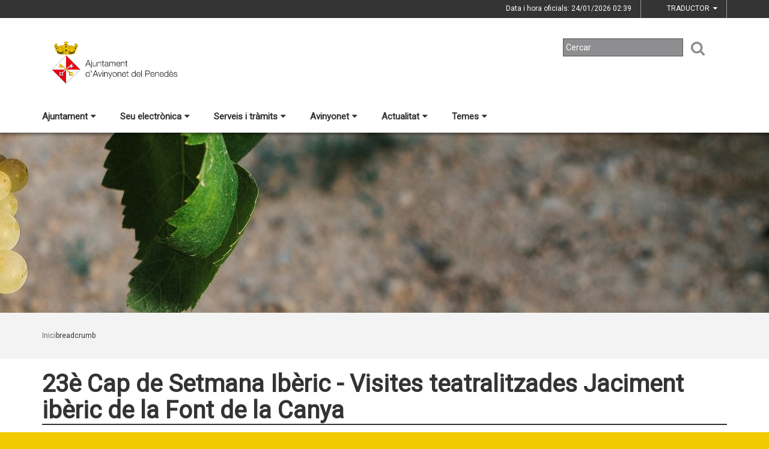

--- FILE ---
content_type: text/html;charset=utf-8
request_url: https://www.avinyonet.org/23e-cap-de-setmana-iberic-visites-teatralitzades-jaciment-iberic-de-la-font-de-la-canya
body_size: 11902
content:
<!DOCTYPE html>
<html lang="ca">
<head>
<link href='https://fonts.googleapis.com/css?family=Open+Sans:400italic,400,300,600,700,800' rel='stylesheet' type='text/css' />
<link href='https://fonts.googleapis.com/css?family=Roboto+Slab:300,700,400' rel='stylesheet' type='text/css'>
<link href="https://fonts.googleapis.com/css?family=Source+Sans+Pro" rel="stylesheet" type='text/css'>
<link href="https://fonts.googleapis.com/css?family=Lato|Roboto" rel="stylesheet">


<title>Ajuntament d'Avinyonet del Pened&egrave;s/23&egrave; Cap de Setmana Ib&egrave;ric - Visites teatralitzades Jaciment ib&egrave;ric de la Font de la Canya</title>
<meta name="Title" content="Ajuntament d'Avinyonet del Pened&egrave;s/23&egrave; Cap de Setmana Ib&egrave;ric - Visites teatralitzades Jaciment ib&egrave;ric de la Font de la Canya"/>
<meta name="DC.Title" content="Ajuntament d'Avinyonet del Pened&egrave;s/23&egrave; Cap de Setmana Ib&egrave;ric - Visites teatralitzades Jaciment ib&egrave;ric de la Font de la Canya"/>
<meta name="Description" content="Descripció de la plana"/>
<meta name="DC.Description" content="Descripció de la plana"/>
<meta name="Keywords" content="{$info_pagina->metatags.keywords|js_string}"/>
<meta name="DC.Keywords" content="{$info_pagina->metatags.keywords|js_string}"/>
<meta name="Robot" content="Index,Follow"/>
<meta name="robots" content="all"/>
<meta name="Author" content="{$metatags_author}"/>
<meta name="Copyright" content="{$metatags_copyright}"/>
<meta http-equiv="Content-Language" content="ca"/>
<meta http-equiv="Content-Type" content="text/html; charset=UTF-8"/>

<link rel="apple-touch-icon" sizes="57x57" href="/themes/avinyonetdelpenedes/favicon/apple-icon-57x57.png">
<link rel="apple-touch-icon" sizes="60x60" href="/themes/avinyonetdelpenedes/favicon/apple-icon-60x60.png">
<link rel="apple-touch-icon" sizes="72x72" href="/themes/avinyonetdelpenedes/favicon/apple-icon-72x72.png">
<link rel="apple-touch-icon" sizes="76x76" href="/themes/avinyonetdelpenedes/favicon/apple-icon-76x76.png">
<link rel="apple-touch-icon" sizes="114x114" href="/themes/avinyonetdelpenedes/favicon/apple-icon-114x114.png">
<link rel="apple-touch-icon" sizes="120x120" href="/themes/avinyonetdelpenedes/favicon/apple-icon-120x120.png">
<link rel="apple-touch-icon" sizes="144x144" href="/themes/avinyonetdelpenedes/favicon/apple-icon-144x144.png">
<link rel="apple-touch-icon" sizes="152x152" href="/themes/avinyonetdelpenedes/favicon/apple-icon-152x152.png">
<link rel="apple-touch-icon" sizes="180x180" href="/themes/avinyonetdelpenedes/favicon/apple-icon-180x180.png">
<link rel="icon" type="image/png" sizes="192x192"  href="/themes/avinyonetdelpenedes/favicon/android-icon-192x192.png">
<link rel="icon" type="image/png" sizes="32x32" href="/themes/avinyonetdelpenedes/favicon/favicon-32x32.png">
<link rel="icon" type="image/png" sizes="96x96" href="/themes/avinyonetdelpenedes/favicon/favicon-96x96.png">
<link rel="icon" type="image/png" sizes="16x16" href="/themes/avinyonetdelpenedes/favicon/favicon-16x16.png">
<link rel="manifest" href="/themes/avinyonetdelpenedes/favicon/manifest.json">
<meta name="msapplication-TileColor" content="#ffffff">
<meta name="msapplication-TileImage" content="/themes/avinyonetdelpenedes/favicon/ms-icon-144x144.png">
<meta name="theme-color" content="#ffffff">


<!---  Open Graph Meta Tags !-->
<meta property="og:title" content="23&egrave; Cap de Setmana Ib&egrave;ric - Visites teatralitzades Jaciment ib&egrave;ric de la Font de la Canya"/>
<meta property="og:type" content="article"/>
<meta property="og:url" content="http://www.avinyonet.org/index.php/23e-cap-de-setmana-iberic-visites-teatralitzades-jaciment-iberic-de-la-font-de-la-canya"/>
<meta property="og:image" content=""/>
<meta property="og:description" content="Descripció de la plana"/>
<meta property="og:site_name" content="Ajuntament d'Avinyonet del Pened&egrave;s"/>

        <!-- Twitter Card data -->
<meta name="twitter:card" content="summary_large_image">
<meta name="twitter:site" content="@ajavinyonet">
<meta name="twitter:title" content="23Ã¨ Cap de Setmana IbÃ¨ric - Visites teatralitzades Jaciment ibÃ¨ric de la Font de la Canya">
<meta name="twitter:description" content="">
<meta name="twitter:image" content="https://www.avinyonet.org/media/repository/noticies/VISITES_TEATRALITZADES_JACIMENT.jpg"/>
<meta name="twitter:image:alt" content="23Ã¨ Cap de Setmana IbÃ¨ric - Visites teatralitzades Jaciment ibÃ¨ric de la Font de la Canya"/>

<!---  URL canonica  !-->
<link rel="canonical" href="/>

<meta http-equiv="X-UA-Compatible" content="IE=edge">
<meta name="viewport" content="width=device-width, initial-scale=1">

<!---  Inclusions JS  -->
<script type="text/javascript" src="https://maps.googleapis.com/maps/api/js?key=AIzaSyDzMQfPcdyACxfYosZzQs43alxB8BKfkx8&v=3.exp"></script>
<script type="text/javascript" src="/estil2/vendor/jquery/dist/jquery.min.js"></script>
<script type="text/javascript" src="/estil2/vendor/jquery-ui/jquery-ui.min.js"></script>
<script type="text/javascript" src="/estil2/vendor/jquery-ui/ui/i18n/datepicker-ca.js"></script>
<script type="text/javascript" src="/estil2/vendor/bootstrap/dist/js/bootstrap.min.js"></script>
<script type="text/javascript" src="/estil2/js/validacions.js"></script>
<script type="text/javascript" src="/estil2/vendor/fancybox/source/jquery.fancybox.js"></script>
<script type="text/javascript" src="/estil2/vendor/fancybox/source/helpers/jquery.fancybox-media.js"></script>
<script type="text/javascript" src="/estil2/vendor/jquery.cookie/jquery.cookie.js"></script>
<script type="text/javascript" src="/estil2/vendor/cookieCuttr/jquery.cookiecuttr.js"></script>
<script type="text/javascript" src="/estil2/vendor/bxslider-4/dist/jquery.bxslider.min.js"></script>
<script type="text/javascript" src="/estil2/vendor/gmaps/gmaps.min.js"></script>
<script type="text/javascript" src='https://www.google.com/recaptcha/api.js'></script>
<script type="text/javascript" src="/estil2/vendor/justifiedGallery/dist/js/jquery.justifiedGallery.js"></script>
<!-- <script src="https://unpkg.com/masonry-layout@4/dist/masonry.pkgd.min.js"></script>-->
<script src="https://unpkg.com/imagesloaded@4/imagesloaded.pkgd.min.js"></script>
<script src="https://cdnjs.cloudflare.com/ajax/libs/moment.js/2.22.2/moment.min.js"></script>
<script src="https://cdnjs.cloudflare.com/ajax/libs/moment.js/2.22.2/locale/ca.js"></script>
<!-- <script src="https://unpkg.com/leaflet@1.0.3/dist/leaflet.js" integrity="sha512-A7vV8IFfih/D732iSSKi20u/ooOfj/AGehOKq0f4vLT1Zr2Y+RX7C+w8A1gaSasGtRUZpF/NZgzSAu4/Gc41Lg=="   crossorigin=""></script> -->
<script type="text/javascript" src="/estil2/js/common-web.js"></script>

<!---  Inclusions CSS  -->
<link type="text/css"  rel="stylesheet" href="/estil2/vendor/bootstrap/dist/css/bootstrap.min.css"/>
<link type="text/css"  rel="stylesheet" href="/estil2/vendor/fancybox/source/jquery.fancybox.css"/>
<link type="text/css"  rel="stylesheet" href="/estil2/vendor/fancybox/source/helpers/jquery.fancybox-buttons.css"/>
<link type="text/css"  rel="stylesheet" href="/estil2/vendor/fancybox/source/helpers/jquery.fancybox-thumbs.css"/>
<link type="text/css"  rel="stylesheet" href="/estil2/vendor/jquery-ui/themes/base/jquery-ui.min.css"/>
<link type="text/css"  rel="stylesheet" href="/estil2/vendor/font-awesome/css/font-awesome.min.css"/>
<link type="text/css"  rel="stylesheet" href="/estil2/vendor/justifiedGallery/dist/css/justifiedGallery.min.css"/>
<link type="text/css"  rel="stylesheet" href="/estil2/vendor/bxslider-4/dist/jquery.bxslider.min.css" />
<!-- <link rel="stylesheet" href="https://unpkg.com/leaflet@1.0.3/dist/leaflet.css"   integrity="sha512-07I2e+7D8p6he1SIM+1twR5TIrhUQn9+I6yjqD53JQjFiMf8EtC93ty0/5vJTZGF8aAocvHYNEDJajGdNx1IsQ==" crossorigin=""/> -->
<link type="text/css"  rel="stylesheet" href="/themes/avinyonetdelpenedes/styles/styles/estils.min.css"/>

<script type="text/javascript">
    $(document).ready(function () {
        $.cookieCuttr({
            cookieMessage: 'Aquest lloc web fa servir cookies pròpies i de tercers per facilitar-te una experiència de navegació òptima i recollir informació anònima per millorar i adaptar-nos a les teves preferències i pautes de navegació. Navegar sense acceptar les cookies limitarà la visibilitat i funcions del web. <a href="/avis-legal">Més informació</a>.',
            cookieAcceptButtonText: "Acceptar Cookies",
            cookieAnalytics: false
        });
    });
</script>
            <!-- Google tag (gtag.js) -->
            <script async src="https://www.googletagmanager.com/gtag/js?id=G-X7M0NBQZ6Y"></script>
            <script>
            window.dataLayer = window.dataLayer || [];
            function gtag(){dataLayer.push(arguments);}
            gtag('js', new Date());
            gtag('config', 'G-X7M0NBQZ6Y');
            gtag('event', 'page_view', { 'send_to': 'G-X7M0NBQZ6Y' });
            </script>
<!-- <br />mostrarbarra=<br /> --><meta name="mostrarbarra" content="">
</head><body >
<div id="mostrarbarra"></div><img src='/media/repository/capcaleres/capcaleres_web/raim_3.jpg' alt='' title='' id='img-cap'  role='presentation' />    
<header id="menu_clavat"   >
    <div class="hidden-md hidden-lg" id="cap_mobil" >
        <div class="container">
            <div class="row_int">
                <div class="col-sm-9 col-xs-9 alinea_esquerre " >
                    <a href="/">
                        <img src="/themes/avinyonetdelpenedes/images/logos/headermobile.png" title="Inici" alt="Inici" id="logo_mb" />
                    </a>
                </div>
                <div class=" col-sm-3 col-xs-3">
                    <div id="mostra_menu_tablet" >
                        <span class="nom_menu">Menú</span>
                        <div class="hamburguesa">
                            <span class="icon-bar"></span>
                            <span class="icon-bar"></span>
                            <span class="icon-bar"></span>
                        </div>
                    </div>
                    <div class="clear"></div>
                </div>
            </div>
            <div class="row_int">
            </div>
        </div>
    </div>
<nav id="menu_tablet_ext" class="hidden-lg hidden-md">
  <div class="container">
    <div class="row_int">
      <div id="menu_tablet" class="amagat">
        <div class="col-md-12">
          <ul class="tablet_n1">
<li><a class="n1_desplegable">Ajuntament<i class="fa fa-caret-left marca_n1"></i></a><ul class="tablet_n2 amagat"><li><a href="/ajuntament/alcaldia" title="Alcaldia" target="_self" class="nivell2">Alcaldia</a></li><li><a href="/ajuntament/organs-de-govern" title="&Ograve;rgans de govern" target="_self" class="nivell2">&Ograve;rgans de govern</a><ul class="tablet_n3 amagat"><li><a href="/ajuntament/organs-de-govern/ple-municipal" title="Ple municipal" target="_self" class="nivell3">Ple municipal</a></li><li><a href="/ajuntament/organs-de-govern/junta-de-govern-local" title="Junta de Govern Local" target="_self" class="nivell3">Junta de Govern Local</a></li></ul></li><li><a href="/ajuntament/informacio-dels-regidors-i-regidores" title="Informaci&oacute; dels regidors i regidores" target="_self" class="nivell2">Informaci&oacute; dels regidors i regidores</a><ul class="tablet_n3 amagat"><li><a href="/ajuntament/informacio-dels-regidors-i-regidores/sous-i-remuneracions-carrecs-electes" title="Sous i remuneracions c&agrave;rrecs electes" target="_self" class="nivell3">Sous i remuneracions c&agrave;rrecs electes</a></li></ul></li><li><a href="/ajuntament/equip-de-govern" title="Equip de govern" target="_self" class="nivell2">Equip de govern</a></li><li><a href="/ajuntament/regidories-organitzacio-municipal" title="Regidories" target="_self" class="nivell2">Regidories</a></li><li><a href="/ajuntament/grups-municipals" title="Grups municipals" target="_self" class="nivell2">Grups municipals</a></li><li><a href="/ajuntament/organigrama" title="Organigrama" target="_self" class="nivell2">Organigrama</a></li><li><a href="/ajuntament/agenda-del-govern-municipal" title="Agenda del govern municipal" target="_self" class="nivell2">Agenda del govern municipal</a></li></ul></li><li><a class="n1_desplegable">Seu electr&ograve;nica<i class="fa fa-caret-left marca_n1"></i></a><ul class="tablet_n2 amagat"><li><a href="/seu-electronica/informacio-oficial" title="Informaci&oacute; oficial" target="_self" class="nivell2">Informaci&oacute; oficial</a><ul class="tablet_n3 amagat"><li><a href="/seu-electronica/informacio-oficial/tauler-danuncis" title="Tauler d'anuncis" target="_self" class="nivell3">Tauler d'anuncis</a></li><li><a href="/seu-electronica/informacio-oficial/plens-municipals" title="Plens municipals" target="_self" class="nivell3">Plens municipals</a></li><li><a href="/seu-electronica/informacio-oficial/acords-de-la-junta-de-govern-local" title="Acords de la Junta de Govern Local" target="_self" class="nivell3">Acords de la Junta de Govern Local</a></li><li><a href="/seu-electronica/informacio-oficial/ordenances-generals-i-reglaments" title="Ordenances generals i reglaments" target="_self" class="nivell3">Ordenances generals i reglaments</a></li><li><a href="/seu-electronica/informacio-oficial/ordenances-fiscals" title="Ordenances fiscals" target="_self" class="nivell3">Ordenances fiscals</a></li><li><a href="/seu-electronica/informacio-oficial/pressupostos" title="Pressupostos" target="_self" class="nivell3">Pressupostos</a></li><li><a href="/seu-electronica/informacio-oficial/informacio-economica-i-pressupostaria" title="Informaci&oacute; econ&ograve;mica i pressupost&agrave;ria" target="_self" class="nivell3">Informaci&oacute; econ&ograve;mica i pressupost&agrave;ria</a></li><li><a href="/seu-electronica/informacio-oficial/informacio-fiscal" title="Informaci&oacute; fiscal" target="_self" class="nivell3">Informaci&oacute; fiscal</a></li><li><a href="/seu-electronica/informacio-oficial/contractes-convenis-i-subvencions" title="Contractes, convenis i subvencions" target="_self" class="nivell3">Contractes, convenis i subvencions</a></li><li><a href="/seu-electronica/informacio-oficial/perfil-de-contractant" title="Perfil de contractant" target="_self" class="nivell3">Perfil de contractant</a></li><li><a href="/seu-electronica/informacio-oficial/urbanisme-obra-publica-i-cartografia" title="Urbanisme, Obra P&uacute;blica i Cartografia" target="_self" class="nivell3">Urbanisme, Obra P&uacute;blica i Cartografia</a></li><li><a href="/seu-electronica/informacio-oficial/patrimoni" title="Patrimoni" target="_self" class="nivell3">Patrimoni</a></li><li><a href="/seu-electronica/informacio-oficial/empleats-publics" title="Empleats p&uacute;blics" target="_self" class="nivell3">Empleats p&uacute;blics</a></li><li><a href="/seu-electronica/informacio-oficial/oferta-publica-docupacio" title="Oferta p&uacute;blica d'ocupaci&oacute;" target="_self" class="nivell3">Oferta p&uacute;blica d'ocupaci&oacute;</a></li><li><a href="/seu-electronica/informacio-oficial/calendari-laboral" title="Calendari Laboral" target="_self" class="nivell3">Calendari Laboral</a></li></ul></li><li><a href="/seu-electronica/informacio-de-la-seu-electronica" title="Informaci&oacute; de la seu electr&ograve;nica" target="_self" class="nivell2">Informaci&oacute; de la seu electr&ograve;nica</a></li><li><a href="/seu-electronica/transparencia" title="Transpar&egrave;ncia" target="_self" class="nivell2">Transpar&egrave;ncia</a></li></ul></li><li><a class="n1_desplegable">Serveis i tr&agrave;mits<i class="fa fa-caret-left marca_n1"></i></a><ul class="tablet_n2 amagat"><li><a href="/serveis-i-tramits/tramitacio-electronica" title="Tramitaci&oacute; electr&ograve;nica" target="_self" class="nivell2">Tramitaci&oacute; electr&ograve;nica</a></li><li><a href="/serveis-i-tramits/oficines-datencio-al-ciutada" title="Oficines d'atenci&oacute; al ciutad&agrave;" target="_self" class="nivell2">Oficines d'atenci&oacute; al ciutad&agrave;</a></li><li><a href="/serveis-i-tramits/cataleg-de-serveis" title="Cat&agrave;leg de Serveis" target="_self" class="nivell2">Cat&agrave;leg de Serveis</a></li><li><a href="/serveis-i-tramits/cataleg-de-tramits" title="Cat&agrave;leg de tr&agrave;mits" target="_self" class="nivell2">Cat&agrave;leg de tr&agrave;mits</a></li><li><a href="/serveis-i-tramits/carpeta-ciutadana" title="Carpeta ciutadana" target="_self" class="nivell2">Carpeta ciutadana</a></li><li><a href="/serveis-i-tramits/factura-electronica" title="Factura electr&ograve;nica" target="_self" class="nivell2">Factura electr&ograve;nica</a></li><li><a href="/serveis-i-tramits/notificacions-electroniques" title="Notificacions electr&ograve;niques" target="_self" class="nivell2">Notificacions electr&ograve;niques</a></li><li><a href="/serveis-i-tramits/verificador-de-documents-electronics" title="Verificador de documents electr&ograve;nics" target="_self" class="nivell2">Verificador de documents electr&ograve;nics</a></li><li><a href="/serveis-i-tramits/finestreta-unica-empresarial-fue" title="Finestreta &Uacute;nica Empresarial (FUE)" target="_self" class="nivell2">Finestreta &Uacute;nica Empresarial (FUE)</a></li></ul></li><li><a class="n1_desplegable">Avinyonet<i class="fa fa-caret-left marca_n1"></i></a><ul class="tablet_n2 amagat"><li><a href="/avinyonet/el-municipi" title="El municipi" target="_self" class="nivell2">El municipi</a></li><li><a href="/avinyonet/com-arribar-hi" title="Com arribar-hi" target="_self" class="nivell2">Com arribar-hi</a></li><li><a href="/avinyonet/transport-public" title="Transport p&uacute;blic" target="_self" class="nivell2">Transport p&uacute;blic</a></li><li><a href="/avinyonet/planol-urba" title="Pl&agrave;nol urb&agrave;" target="_self" class="nivell2">Pl&agrave;nol urb&agrave;</a></li><li><a href="/avinyonet/itineraris" title="Itineraris" target="_self" class="nivell2">Itineraris</a></li><li><a href="/avinyonet/poligons-industrials" title="Pol&iacute;gons industrials" target="_self" class="nivell2">Pol&iacute;gons industrials</a></li><li><a href="/avinyonet/entitats-i-associacions" title="Entitats i associacions" target="_self" class="nivell2">Entitats i associacions</a></li><li><a href="/avinyonet/equipaments" title="Equipaments" target="_self" class="nivell2">Equipaments</a></li><li><a href="/avinyonet/dades-socioeconomiques" title="Dades socioecon&ograve;miques" target="_self" class="nivell2">Dades socioecon&ograve;miques</a></li><li><a href="/avinyonet/llocs-dinteres" title="Llocs d'inter&egrave;s" target="_self" class="nivell2">Llocs d'inter&egrave;s</a></li><li><a href="/avinyonet/empreses-i-comercos" title="Empreses i comer&ccedil;os" target="_self" class="nivell2">Empreses i comer&ccedil;os</a></li><li><a href="/avinyonet/calendari-de-festes-i-activitats" title="Calendari de festes i activitats" target="_self" class="nivell2">Calendari de festes i activitats</a></li></ul></li><li><a class="n1_desplegable">Actualitat<i class="fa fa-caret-left marca_n1"></i></a><ul class="tablet_n2 amagat"><li><a href="/actualitat/noticies" title="Not&iacute;cies" target="_self" class="nivell2">Not&iacute;cies</a></li><li><a href="/actualitat/alertes-sanitaries-productes-cosmetics" title="Alertes sanit&agrave;ries productes cosm&egrave;tics" target="_self" class="nivell2">Alertes sanit&agrave;ries productes cosm&egrave;tics</a></li><li><a href="/actualitat/butlleti-municipal-avinyonet-avui-i-dema" title="Butllet&iacute; municipal Avinyonet Avui i Dem&agrave;" target="_self" class="nivell2">Butllet&iacute; municipal Avinyonet Avui i Dem&agrave;</a></li><li><a href="/actualitat/agenda" title="Agenda" target="_self" class="nivell2">Agenda</a></li><li><a href="/actualitat/hemeroteca" title="Hemeroteca" target="_self" class="nivell2">Hemeroteca</a></li><li><a href="/actualitat/activitats" title="Activitats" target="_self" class="nivell2">Activitats</a></li><li><a href="/actualitat/butlleti-digital" title="Butllet&iacute; digital" target="_self" class="nivell2">Butllet&iacute; digital</a></li><li><a href="/actualitat/xarxes-socials" title="Xarxes socials" target="_self" class="nivell2">Xarxes socials</a></li></ul></li><li><a class="n1_desplegable">Temes<i class="fa fa-caret-left marca_n1"></i></a><ul class="tablet_n2 amagat"><li><a href="/temes/servei-de-taxi" title="Servei de Taxi" target="_self" class="nivell2">Servei de Taxi</a></li><li><a href="/temes/campanya-recuperacio-noms-de-les-cases" title="Campanya recuperaci&oacute; noms de les cases" target="_self" class="nivell2">Campanya recuperaci&oacute; noms de les cases</a></li><li><a href="/temes/serveis-socials" title="Serveis socials" target="_self" class="nivell2">Serveis socials</a></li><li><a href="/temes/servei-daigues" title="Servei d'aigües" target="_self" class="nivell2">Servei d'aigües</a></li><li><a href="/temes/jutjat-de-pau-i-registre-civil" title="Jutjat de pau i registre civil" target="_self" class="nivell2">Jutjat de pau i registre civil</a></li><li><a href="/temes/cardioproteccio" title="Cardioprotecci&oacute;" target="_self" class="nivell2">Cardioprotecci&oacute;</a></li><li><a href="/temes/arxiu-municipal" title="Arxiu municipal" target="_self" class="nivell2">Arxiu municipal</a></li><li><a href="/temes/covid-19" title="COVID-19" target="_self" class="nivell2">COVID-19</a><ul class="tablet_n3 amagat"><li><a href="/temes/covid-19/mesures-i-restriccions-per-la-contencio-de-la-covid-19-a-catalunya" title="Mesures i restriccions per la contenci&oacute; de la COVID-19 a Catalunya" target="_self" class="nivell3">Mesures i restriccions per la contenci&oacute; de la COVID-19 a Catalunya</a></li><li><a href="/temes/covid-19/principals-mesures-per-empreses-i-autonoms-covid-19" title="Principals mesures per empreses i aut&ograve;noms COVID-19" target="_self" class="nivell3">Principals mesures per empreses i aut&ograve;noms COVID-19</a></li></ul></li><li><a href="/temes/educacio" title="Educaci&oacute;" target="_self" class="nivell2">Educaci&oacute;</a><ul class="tablet_n3 amagat"><li><a href="/temes/educacio/beques-material-escolar-curs-2021-22" title="Beques material escolar curs 2021-22" target="_self" class="nivell3">Beques material escolar curs 2021-22</a></li></ul></li><li><a href="/temes/joventut" title="Joventut" target="_self" class="nivell2">Joventut</a></li><li><a href="/temes/gent-gran" title="Gent Gran" target="_self" class="nivell2">Gent Gran</a></li><li><a href="/temes/esports" title="Esports" target="_self" class="nivell2">Esports</a></li><li><a href="/temes/medi-ambient-i-residus" title="Medi ambient i residus" target="_self" class="nivell2">Medi ambient i residus</a><ul class="tablet_n3 amagat"><li><a href="/temes/medi-ambient-i-residus/recollida-de-voluminosos" title="Recollida de voluminosos" target="_self" class="nivell3">Recollida de voluminosos</a></li><li><a href="/temes/medi-ambient-i-residus/recollida-de-poda" title="Recollida de poda" target="_self" class="nivell3">Recollida de poda</a></li><li><a href="/temes/medi-ambient-i-residus/deixalleria-mobil" title="Deixalleria m&ograve;bil" target="_self" class="nivell3">Deixalleria m&ograve;bil</a></li><li><a href="/temes/medi-ambient-i-residus/comunicacions-crema-restes-vegetals" title="Comunicacions crema restes vegetals" target="_self" class="nivell3">Comunicacions crema restes vegetals</a></li><li><a href="/temes/medi-ambient-i-residus/espai-com-nou" title="Espai "Com Nou"" target="_self" class="nivell3">Espai "Com Nou"</a></li><li><a href="/temes/medi-ambient-i-residus/bonificacio-25-taxa-descombraries" title="Bonificaci&oacute; 25% taxa d'escombraries" target="_self" class="nivell3">Bonificaci&oacute; 25% taxa d'escombraries</a></li></ul></li><li><a href="/temes/cens-animals-de-companyia" title="Cens animals de companyia" target="_self" class="nivell2">Cens animals de companyia</a></li><li><a href="/temes/participacio" title="Participaci&oacute;" target="_self" class="nivell2">Participaci&oacute;</a></li><li><a href="/temes/turisme" title="Turisme" target="_self" class="nivell2">Turisme</a><ul class="tablet_n3 amagat"><li><a href="/temes/turisme/festes-i-fires" title="Festes i fires" target="_self" class="nivell3">Festes i fires</a></li><li><a href="/temes/turisme/on-dormir" title="On dormir" target="_self" class="nivell3">On dormir</a></li><li><a href="/temes/turisme/on-menjar" title="On menjar" target="_self" class="nivell3">On menjar</a></li></ul></li><li><a href="/temes/plans-municipals" title="Plans municipals" target="_self" class="nivell2">Plans municipals</a><ul class="tablet_n3 amagat"><li><a href="/temes/plans-municipals/duprocim" title="DUPROCIM" target="_self" class="nivell3">DUPROCIM</a></li><li><a href="/temes/plans-municipals/pla-de-forment-de-locupacio" title="Pla de Forment de l'Ocupaci&oacute;" target="_self" class="nivell3">Pla de Forment de l'Ocupaci&oacute;</a></li></ul></li></ul></li>            
			<li>

                <div class="cercador_voltant">
                    <script type="text/javascript">
                      function valida_cercador_aoc2(f){                    
                        if($("#paraula2").val() == "") {
                          alert("Cal que indiqui un valor per \'Paraula clau:\'"); 
                          f.paraula2.select(); 
                          f.paraula2.focus(); 
                          return false;
                        }  
                        if(document.getElementById("enviat2").value == "0") {
                          document.getElementById("enviat2").value = 1;
                        }
                        else
                        {
                          alert("El formulari ja ha estat enviat, si us plau esperi.");
                          return false;
                        } 
                        return true;
                      }
                    </script> 
                    <form onclick="this.modificat2 = true;" onkeypress="this.modificat2 = true;" id="cercador_aoc2" action="/inici/cercador" onsubmit="return valida_cercador_aoc2(this)" method="post" enctype="multipart/form-data">
                      <input type="hidden" name="enviat2" id="enviat" value="0" />
                      <input type="hidden" name="md2" id="md2" value="cercador" />
                      <input type="hidden" name="accio2" id="accio2" value="cerca_basica_resultat" />
                      <input type="hidden" name="origen2" id="origen2" value="20" />
                      <label for="paraula2" class="etiqueta">Cercar</label>
                      <input type="text" name="paraula2" id="paraula2" value="" size="20" maxlength="20" />
                      <button type="submit" id="boto_cercar2" name="boto_cercar2"><i class="fa fa-search"></i></button>
                    </form>
                </div>         
          </ul>
        </div>
      </div>
    </div>
   </div>
</nav>         
      
    <div class="contenidor_interior hidden-xs hidden-sm" id="pre-cap">
        <div class="container">
            <div class="row">
                <div class="col-md-12">
                    <div class="data_hora_oficial">Data i hora oficials:&nbsp;24/01/2026 <span class="hora" id="hora_oficial">03:39</span></div>
                    <div class="traductor">TRADUCTOR&nbsp;&nbsp;<i class="fa fa-caret-down"></i>
                        <div class="llista_idiomes">
                        <a href="https://translate.google.es/translate?js=y&prev=_t&hl=esie=UTF-8&u=https://www.avinyonet.org/23e-cap-de-setmana-iberic-visites-teatralitzades-jaciment-iberic-de-la-font-de-la-canya&sl=ca&tl=es">Español</a>
                        <a href="https://translate.google.com/translate?sl=ca&amp;hl=en&amp;tl=en&amp;u=https://www.avinyonet.org/23e-cap-de-setmana-iberic-visites-teatralitzades-jaciment-iberic-de-la-font-de-la-canya">English</a>
                        <a href="https://translate.google.com/translate?sl=ca&amp;hl=fr&amp;tl=fr&amp;u=https://www.avinyonet.org/23e-cap-de-setmana-iberic-visites-teatralitzades-jaciment-iberic-de-la-font-de-la-canya">Français</a>
                        </div>
                    </div>
            <!--        <div class="zoom_lletra">Mida del text <span class="ll_mida_petita">A</span><span class="ll_mida_mitjana">A</span><span class="ll_mida_gran">A</span></div> -->
                </div>            
            </div>
        </div>
    </div>
    <div class="contenidor_interior hidden-sm hidden-xs " id="cercador_menu"  >
        <div id="cap">
            <div class="container">
                <div class="row_int">
                    <div class="col-md-6">
                        <div  id="logo_sobretaula"><a href="/" accesskey="h" ><img id="img_logo" src="/themes/avinyonetdelpenedes/images/logos/header.png"  style="max-height: 111px"  title="Inici"  alt="Inici" /></a></div>
                    </div>
                    <div class="col-md-6">

<div  id="caixa_cerca">
  <div class="cercador_voltant">
    <script type="text/javascript">
      function valida_cercador(f){
        if($("#paraula").val() == "") {
          alert("Cal que indiqui un valor per \'Paraula clau:\'");
          f.paraula.select();
          f.paraula.focus();
          return false;
        }
        if(document.getElementById("enviat").value == "0") {
          document.getElementById("enviat").value = 1;
        }
        else
        {
        //  alert("El formulari ja ha estat enviat, si us plau esperi.");
        //  return false;
        } 
        return true;
      }
    </script>
    <form onclick="this.modificat = true;" onkeypress="this.modificat = true;" id="cercador_aoc" action="/inici/cercador" onsubmit="return valida_cercador(this)" method="post" enctype="multipart/form-data">
      <input type="hidden" name="enviat" id="enviat" value="0" />
      <input type="hidden" name="md" id="md" value="cercador" />
      <input type="hidden" name="accio" id="accio" value="cerca_basica_resultat" />
      <input type="hidden" name="origen" id="origen" value="20" />
      <label for="paraula" class="etiqueta">Cercar</label>
      <input type="text" name="paraula" id="paraula" placeholder="Cercar" size="30" maxlength="30" />
      <button type="submit" id="boto_cercar" name="boto_cercar"><i class="fa fa-search"></i></button>
    </form>
  </div>
</div>
                
                    </div>
                    <div class="col-md-12 barra_menu_superior" >
                        <nav id="menu_superior">
                            <ul id="menu_deplegable">
                                <li id="escut_municipal"><a href="/" accesskey="h"><img src="/themes/avinyonetdelpenedes/images/logos/escut.png" title="Inici" alt="Inici" /></a></li>
<li data-id-submenu="submenu_1" data-id="1" class="item_desplegable"><a href="/ajuntament" title="Ajuntament" target="_self" class="item_menu menu_no_seleccionat">Ajuntament<i class="fa fa-caret-down"></i></a><div class="dropDown amagat" id="submenu_1"><div class="menu_opcions"><div class="submenu_principal"><div class="grup_opcions"><a href="/ajuntament/alcaldia" title="Alcaldia" target="_self" class="titol titol-submenu">Alcaldia</a></div><div class="grup_opcions"><a href="/ajuntament/organs-de-govern" title="&Ograve;rgans de govern" target="_self" class="titol titol-submenu">&Ograve;rgans de govern</a><a href="/ajuntament/organs-de-govern/ple-municipal" title="Ple municipal" target="_self" class="titol titol-submenu-2">Ple municipal</a><a href="/ajuntament/organs-de-govern/junta-de-govern-local" title="Junta de Govern Local" target="_self" class="titol titol-submenu-2">Junta de Govern Local</a></div><div class="grup_opcions"><a href="/ajuntament/informacio-dels-regidors-i-regidores" title="Informaci&oacute; dels regidors i regidores" target="_self" class="titol titol-submenu">Informaci&oacute; dels regidors i regidores</a><a href="/ajuntament/informacio-dels-regidors-i-regidores/sous-i-remuneracions-carrecs-electes" title="Sous i remuneracions c&agrave;rrecs electes" target="_self" class="titol titol-submenu-2">Sous i remuneracions c&agrave;rrecs electes</a></div><div class="grup_opcions"><a href="/ajuntament/equip-de-govern" title="Equip de govern" target="_self" class="titol titol-submenu">Equip de govern</a></div><div class="grup_opcions"><a href="/ajuntament/regidories-organitzacio-municipal" title="Regidories" target="_self" class="titol titol-submenu">Regidories</a></div><div class="grup_opcions"><a href="/ajuntament/grups-municipals" title="Grups municipals" target="_self" class="titol titol-submenu">Grups municipals</a></div><div class="grup_opcions"><a href="/ajuntament/organigrama" title="Organigrama" target="_self" class="titol titol-submenu">Organigrama</a></div><div class="grup_opcions"><a href="/ajuntament/agenda-del-govern-municipal" title="Agenda del govern municipal" target="_self" class="titol titol-submenu">Agenda del govern municipal</a></div></div></div></div></li><li data-id-submenu="submenu_2" data-id="2" class="item_desplegable"><a href="/seu-electronica" title="Seu electr&ograve;nica" target="_self" class="item_menu menu_no_seleccionat">Seu electr&ograve;nica<i class="fa fa-caret-down"></i></a><div class="dropDown amagat" id="submenu_2"><div class="menu_opcions"><div class="submenu_principal"><div class="grup_opcions"><a href="/seu-electronica/informacio-oficial" title="Informaci&oacute; oficial" target="_self" class="titol titol-submenu">Informaci&oacute; oficial</a><a href="https://tauler.seu.cat/inici.do?idens=801370005" title="Tauler d'anuncis" target="_blank" class="titol titol-submenu-2">Tauler d'anuncis</a><a href="https://seu-e.cat/ca/web/avinyonetdelpenedes/govern-obert-i-transparencia/accio-de-govern-i-normativa/accio-de-govern-i-grups-politics/actes-de-ple" title="Plens municipals" target="_blank" class="titol titol-submenu-2">Plens municipals</a><a href="https://seu-e.cat/ca/web/avinyonetdelpenedes/govern-obert-i-transparencia/accio-de-govern-i-normativa/accio-de-govern-i-partits-politics/acords-de-junta-de-govern" title="Acords de la Junta de Govern Local" target="_blank" class="titol titol-submenu-2">Acords de la Junta de Govern Local</a><a href="/seu-electronica/informacio-oficial/ordenances-generals-i-reglaments" title="Ordenances generals i reglaments" target="_self" class="titol titol-submenu-2">Ordenances generals i reglaments</a><a href="/seu-electronica/informacio-oficial/ordenances-fiscals" title="Ordenances fiscals" target="_self" class="titol titol-submenu-2">Ordenances fiscals</a><a href="/seu-electronica/informacio-oficial/pressupostos" title="Pressupostos" target="_self" class="titol titol-submenu-2">Pressupostos</a><a href="https://www.seu-e.cat/ca/web/avinyonetdelpenedes/govern-obert-i-transparencia/gestio-economica" title="Informaci&oacute; econ&ograve;mica i pressupost&agrave;ria" target="_blank" class="titol titol-submenu-2">Informaci&oacute; econ&ograve;mica i pressupost&agrave;ria</a><a href="/seu-electronica/informacio-oficial/informacio-fiscal" title="Informaci&oacute; fiscal" target="_self" class="titol titol-submenu-2">Informaci&oacute; fiscal</a><a href="https://www.seu-e.cat/ca/web/avinyonetdelpenedes/govern-obert-i-transparencia/contractes-convenis-i-subvencions" title="Contractes, convenis i subvencions" target="_blank" class="titol titol-submenu-2">Contractes, convenis i subvencions</a><a href="https://contractaciopublica.gencat.cat/ecofin_pscp/AppJava/notice.pscp?reqCode=searchCn&idCap=7492773" title="Perfil de contractant" target="_blank" class="titol titol-submenu-2">Perfil de contractant</a><a href="/seu-electronica/informacio-oficial/urbanisme-obra-publica-i-cartografia" title="Urbanisme, Obra P&uacute;blica i Cartografia" target="_self" class="titol titol-submenu-2">Urbanisme, Obra P&uacute;blica i Cartografia</a><a href="/seu-electronica/informacio-oficial/patrimoni" title="Patrimoni" target="_self" class="titol titol-submenu-2">Patrimoni</a><a href="/seu-electronica/informacio-oficial/empleats-publics" title="Empleats p&uacute;blics" target="_self" class="titol titol-submenu-2">Empleats p&uacute;blics</a><a href="https://www.seu-e.cat/ca/web/avinyonetdelpenedes/govern-obert-i-transparencia/informacio-institucional-i-organitzativa/empleats-publics/convocatories-de-personal" title="Oferta p&uacute;blica d'ocupaci&oacute;" target="_blank" class="titol titol-submenu-2">Oferta p&uacute;blica d'ocupaci&oacute;</a><a href="/seu-electronica/informacio-oficial/calendari-laboral" title="Calendari Laboral" target="_self" class="titol titol-submenu-2">Calendari Laboral</a></div><div class="grup_opcions"><a href="/seu-electronica/informacio-de-la-seu-electronica" title="Informaci&oacute; de la seu electr&ograve;nica" target="_self" class="titol titol-submenu">Informaci&oacute; de la seu electr&ograve;nica</a></div><div class="grup_opcions"><a href="https://www.seu-e.cat/ca/web/avinyonetdelpenedes/govern-obert-i-transparencia" title="Transpar&egrave;ncia" target="_blank" class="titol titol-submenu">Transpar&egrave;ncia</a></div></div></div></div></li><li data-id-submenu="submenu_3" data-id="3" class="item_desplegable"><a href="/serveis-i-tramits" title="Serveis i tr&agrave;mits" target="_self" class="item_menu menu_no_seleccionat">Serveis i tr&agrave;mits<i class="fa fa-caret-down"></i></a><div class="dropDown amagat" id="submenu_3"><div class="menu_opcions"><div class="submenu_principal"><div class="grup_opcions"><a href="/serveis-i-tramits/tramitacio-electronica" title="Tramitaci&oacute; electr&ograve;nica" target="_self" class="titol titol-submenu">Tramitaci&oacute; electr&ograve;nica</a></div><div class="grup_opcions"><a href="/serveis-i-tramits/oficines-datencio-al-ciutada" title="Oficines d'atenci&oacute; al ciutad&agrave;" target="_self" class="titol titol-submenu">Oficines d'atenci&oacute; al ciutad&agrave;</a></div><div class="grup_opcions"><a href="/serveis-i-tramits/cataleg-de-serveis" title="Cat&agrave;leg de Serveis" target="_self" class="titol titol-submenu">Cat&agrave;leg de Serveis</a></div><div class="grup_opcions"><a href="/serveis-i-tramits/cataleg-de-tramits" title="Cat&agrave;leg de tr&agrave;mits" target="_self" class="titol titol-submenu">Cat&agrave;leg de tr&agrave;mits</a></div><div class="grup_opcions"><a href="https://seu-e.cat/mygov/0801370005" title="Carpeta ciutadana" target="_blank" class="titol titol-submenu">Carpeta ciutadana</a></div><div class="grup_opcions"><a href="https://efact.eacat.cat/bustia/?emisorld=843" title="Factura electr&ograve;nica" target="_blank" class="titol titol-submenu">Factura electr&ograve;nica</a></div><div class="grup_opcions"><a href="https://usuari.enotum.cat/webCiutada/login?codiOrganisme=801370005&codiDepartament=801370005" title="Notificacions electr&ograve;niques" target="_blank" class="titol titol-submenu">Notificacions electr&ograve;niques</a></div><div class="grup_opcions"><a href="/serveis-i-tramits/verificador-de-documents-electronics" title="Verificador de documents electr&ograve;nics" target="_self" class="titol titol-submenu">Verificador de documents electr&ograve;nics</a></div><div class="grup_opcions"><a href="/serveis-i-tramits/finestreta-unica-empresarial-fue" title="Finestreta &Uacute;nica Empresarial (FUE)" target="_self" class="titol titol-submenu">Finestreta &Uacute;nica Empresarial (FUE)</a></div></div></div></div></li><li data-id-submenu="submenu_4" data-id="4" class="item_desplegable"><a href="/avinyonet" title="Avinyonet" target="_self" class="item_menu menu_no_seleccionat">Avinyonet<i class="fa fa-caret-down"></i></a><div class="dropDown amagat" id="submenu_4"><div class="menu_opcions"><div class="submenu_principal"><div class="grup_opcions"><a href="/avinyonet/el-municipi" title="El municipi" target="_self" class="titol titol-submenu">El municipi</a></div><div class="grup_opcions"><a href="/avinyonet/com-arribar-hi" title="Com arribar-hi" target="_self" class="titol titol-submenu">Com arribar-hi</a></div><div class="grup_opcions"><a href="/avinyonet/transport-public" title="Transport p&uacute;blic" target="_self" class="titol titol-submenu">Transport p&uacute;blic</a></div><div class="grup_opcions"><a href="/avinyonet/planol-urba" title="Pl&agrave;nol urb&agrave;" target="_self" class="titol titol-submenu">Pl&agrave;nol urb&agrave;</a></div><div class="grup_opcions"><a href="https://turismeavinyonet.cat/guia-practica/rutes-de-btt-i-senderisme/" title="Itineraris" target="_blank" class="titol titol-submenu">Itineraris</a></div><div class="grup_opcions"><a href="/avinyonet/poligons-industrials" title="Pol&iacute;gons industrials" target="_self" class="titol titol-submenu">Pol&iacute;gons industrials</a></div><div class="grup_opcions"><a href="/avinyonet/entitats-i-associacions" title="Entitats i associacions" target="_self" class="titol titol-submenu">Entitats i associacions</a></div><div class="grup_opcions"><a href="/avinyonet/equipaments" title="Equipaments" target="_self" class="titol titol-submenu">Equipaments</a></div><div class="grup_opcions"><a href="/avinyonet/dades-socioeconomiques" title="Dades socioecon&ograve;miques" target="_self" class="titol titol-submenu">Dades socioecon&ograve;miques</a></div><div class="grup_opcions"><a href="https://turismeavinyonet.cat/zones-interes/" title="Llocs d'inter&egrave;s" target="_blank" class="titol titol-submenu">Llocs d'inter&egrave;s</a></div><div class="grup_opcions"><a href="/avinyonet/empreses-i-comercos" title="Empreses i comer&ccedil;os" target="_self" class="titol titol-submenu">Empreses i comer&ccedil;os</a></div><div class="grup_opcions"><a href="/avinyonet/calendari-de-festes-i-activitats" title="Calendari de festes i activitats" target="_self" class="titol titol-submenu">Calendari de festes i activitats</a></div></div></div></div></li><li data-id-submenu="submenu_5" data-id="5" class="item_desplegable"><a href="/actualitat" title="Actualitat" target="_self" class="item_menu menu_no_seleccionat">Actualitat<i class="fa fa-caret-down"></i></a><div class="dropDown amagat" id="submenu_5"><div class="menu_opcions"><div class="submenu_principal"><div class="grup_opcions"><a href="/actualitat/noticies" title="Not&iacute;cies" target="_self" class="titol titol-submenu">Not&iacute;cies</a></div><div class="grup_opcions"><a href="https://medicaments.gencat.cat/ca/ciutadania/seguretat/alertes-i-notes-informatives/productes-cosmetics/" title="Alertes sanit&agrave;ries productes cosm&egrave;tics" target="_blank" class="titol titol-submenu">Alertes sanit&agrave;ries productes cosm&egrave;tics</a></div><div class="grup_opcions"><a href="/actualitat/butlleti-municipal-avinyonet-avui-i-dema" title="Butllet&iacute; municipal Avinyonet Avui i Dem&agrave;" target="_self" class="titol titol-submenu">Butllet&iacute; municipal Avinyonet Avui i Dem&agrave;</a></div><div class="grup_opcions"><a href="/actualitat/agenda" title="Agenda" target="_self" class="titol titol-submenu">Agenda</a></div><div class="grup_opcions"><a href="/actualitat/hemeroteca" title="Hemeroteca" target="_self" class="titol titol-submenu">Hemeroteca</a></div><div class="grup_opcions"><a href="/actualitat/activitats" title="Activitats" target="_self" class="titol titol-submenu">Activitats</a></div><div class="grup_opcions"><a href="http://avinyonetdelpenedes-prd.diba.cat/inici/subscripcio" title="Butllet&iacute; digital" target="_blank" class="titol titol-submenu">Butllet&iacute; digital</a></div><div class="grup_opcions"><a href="/actualitat/xarxes-socials" title="Xarxes socials" target="_self" class="titol titol-submenu">Xarxes socials</a></div></div></div></div></li><li data-id-submenu="submenu_6" data-id="6" class="item_desplegable"><a href="/temes" title="Temes" target="_self" class="item_menu menu_no_seleccionat">Temes<i class="fa fa-caret-down"></i></a><div class="dropDown amagat" id="submenu_6"><div class="menu_opcions"><div class="submenu_principal"><div class="grup_opcions"><a href="/temes/servei-de-taxi" title="Servei de Taxi" target="_self" class="titol titol-submenu">Servei de Taxi</a></div><div class="grup_opcions"><a href="/temes/campanya-recuperacio-noms-de-les-cases" title="Campanya recuperaci&oacute; noms de les cases" target="_self" class="titol titol-submenu">Campanya recuperaci&oacute; noms de les cases</a></div><div class="grup_opcions"><a href="/temes/serveis-socials" title="Serveis socials" target="_self" class="titol titol-submenu">Serveis socials</a></div><div class="grup_opcions"><a href="/temes/servei-daigues" title="Servei d'aigües" target="_self" class="titol titol-submenu">Servei d'aigües</a></div><div class="grup_opcions"><a href="/temes/jutjat-de-pau-i-registre-civil" title="Jutjat de pau i registre civil" target="_self" class="titol titol-submenu">Jutjat de pau i registre civil</a></div><div class="grup_opcions"><a href="/temes/cardioproteccio" title="Cardioprotecci&oacute;" target="_self" class="titol titol-submenu">Cardioprotecci&oacute;</a></div><div class="grup_opcions"><a href="/temes/arxiu-municipal" title="Arxiu municipal" target="_self" class="titol titol-submenu">Arxiu municipal</a></div><div class="grup_opcions"><a href="/temes/covid-19" title="COVID-19" target="_self" class="titol titol-submenu">COVID-19</a></div><div class="grup_opcions"><a href="/temes/educacio" title="Educaci&oacute;" target="_self" class="titol titol-submenu">Educaci&oacute;</a></div><div class="grup_opcions"><a href="/temes/joventut" title="Joventut" target="_self" class="titol titol-submenu">Joventut</a></div><div class="grup_opcions"><a href="/temes/gent-gran" title="Gent Gran" target="_self" class="titol titol-submenu">Gent Gran</a></div><div class="grup_opcions"><a href="/temes/esports" title="Esports" target="_self" class="titol titol-submenu">Esports</a></div><div class="grup_opcions"><a href="/temes/medi-ambient-i-residus" title="Medi ambient i residus" target="_self" class="titol titol-submenu">Medi ambient i residus</a></div><div class="grup_opcions"><a href="/temes/cens-animals-de-companyia" title="Cens animals de companyia" target="_self" class="titol titol-submenu">Cens animals de companyia</a></div><div class="grup_opcions"><a href="/temes/participacio" title="Participaci&oacute;" target="_self" class="titol titol-submenu">Participaci&oacute;</a></div><div class="grup_opcions"><a href="/temes/turisme" title="Turisme" target="_self" class="titol titol-submenu">Turisme</a></div><div class="grup_opcions"><a href="/temes/plans-municipals" title="Plans municipals" target="_self" class="titol titol-submenu">Plans municipals</a></div></div></div></div></li>                            </ul>
                        </nav>
                    </div>
                </div>
            </div>
        </div>
    </div>
</header>
<section  id="seccio_cos">
    <div class="contenidor_interior" id="cos" >

<div id="barra_breadcrumbs_addthis">
    <div class="container">
        <div class="row_int">
            <div id="breadcrumbs" class="col-md-9 col-sm-8">
                <ul class="breadcrumbs_llista">
                    <li><a class="breadcrumbs" href="/">Inici
<!--                        <i class="fa fa-home fa-lg" aria-hidden="true"></i>  -->
                        </a></li>
breadcrumb                </ul>
                <div class="clear"></div>

            </div>
            <div class="col-md-3 col-sm-4 hidden-xs">
                <div class="book_script">
                    <!-- Go to www.addthis.com/dashboard to customize your tools -->
                    <div class="addthis_inline_share_toolbox">
                    </div>
                    <script type="text/javascript">

                        var addthis_config = addthis_config || {};
                        addthis_config.data_track_clickback = false;

                    </script>
                    <!-- Go to www.addthis.com/dashboard to customize your tools -->
                    <script type="text/javascript" src="//s7.addthis.com/js/300/addthis_widget.js#pubid=ra-5810623d56c537f6">
                    </script>
                </div>
            </div>
        </div>
    </div>
</div>


      
<div id="contingut">
    <div class="container">
        <div class="row_int">
          <div class="col-md-12" >




<div id="contingut">
  <div>
    <div class="row_int">
      <div class="col-md-12">
        <div class="c_cap">
          <h1>23&egrave; Cap de Setmana Ib&egrave;ric - Visites teatralitzades Jaciment ib&egrave;ric de la Font de la Canya</h1>
        </div>
        <div id="cos_info">
<div class="col-esquerre col-md-6 col-xs-12">            <div class="info_actualitzacio">Última revisió <span class="data">02-10-2023 13:04</span></div>
            <div class="noticia_data_interior">12/09/2023</div>
<!--            <div id="share_twitter">
                <a href="https://twitter.com/share" 
                  class="twitter-share-button" 
                  data-text="23&egrave; Cap de Setmana Ib&egrave;ric - Visites teatralitzades Jaciment ib&egrave;ric de la Font de la Canya" 
                  data-align="left"
                              data-hashtags="SomMiR"
                                    data-via="ajmontcada"
                          >Tweet</a>
            </div>
      -->
<!--            <div id="share_twitter">
              <a href="https://twitter.com/share?ref_src=twsrc%5Etfw&image=https://www.avinyonet.org/media/repository/noticies/VISITES_TEATRALITZADES_JACIMENT.jpg" class="twitter-share-button" data-show-count="false">Tweet</a><script async src="https://platform.twitter.com/widgets.js" charset="utf-8"></script>
            </div>
      -->
            <div id="share_twitter">
              <a href="https://twitter.com/intent/tweet" data-text="23&egrave; Cap de Setmana Ib&egrave;ric - Visites teatralitzades Jaciment ib&egrave;ric de la Font de la Canya" pepeurl="https://www.avinyonet.org/23e-cap-de-setmana-iberic-visites-teatralitzades-jaciment-iberic-de-la-font-de-la-canya" class="twitter-share-button" data-show-count="false">Tweet</a><script async src="https://platform.twitter.com/widgets.js" charset="utf-8"></script>
            </div>
            <div class="text-maquetat td_justificat">
              <div class="td_justificat">
                <p><strong></strong></p>
                <p><p>Despr&eacute;s de l&rsquo;&egrave;xit de les visites teatralitzades al Jaciment ib&egrave;ric de la Font de la Canya realitzades el passat mes de maig dins els actes del Microvi 2023, aquests propers 7 i 8 d&rsquo;octubre es repeteixen en marc d&rsquo;aquest 23&egrave; Cap de setmana ib&egrave;ric de&nbsp;<a href="http://www.rutadelsibers.cat/">La Ruta dels Ibers</a>.</p>

<p>El projecte est&agrave; coordinat per&nbsp;<strong>Rosa Andreu</strong>&nbsp;(actriu i directora Malalts de tele, Animals, H&eacute;roes,&hellip;) i amb gui&oacute; de&nbsp;<strong>Sergi Pompermayer</strong>&nbsp;(autor de teatre i guionista en obres i s&egrave;ries com Zowie, &Agrave;ngels, Plats Bruts, Jet Lag, La Riera entre molts d&rsquo;altres) on d&rsquo;una manera divertida ens endinsarem en el m&oacute;n dels ibers que habitaven La Font de la Canya amb actors i actrius que representaran diversos personatges i trifulgues de l&rsquo;&egrave;poca. Una oportunitat &uacute;nica de con&egrave;ixer el m&oacute;n ib&egrave;ric.</p>

<p>La sessi&oacute; acaba amb un tast amb productes i materials de l&rsquo;&egrave;poca que porta el segell de&nbsp;<a href="https://caramcaram.com/">Caram Caram</a>.</p>

<p>&nbsp;</p>

<p><em>Sinopsi: Es veu que ahir, a la Font de la Canya hi va haver una festa&hellip; i avui arriba Am&iacute;lcar amb el seu seguici fenici per tancar negocis amb el Capdill Ur&rsquo;Ke. Creieu que ho aconseguir&agrave;?</em></p>

<p>Les entrades es podran adquirir exclusivament de manera anticipada a trav&eacute;s de la plataforma Codetickets a partir del dimecres 13 de setembre de 2023. Amb dos preus diferents. De 6 a 12 anys 8&euro; i a partir de 13 anys 12&euro;.</p>

<p><a href="https://entradas.codetickets.com/entradas/aj-avinyonet-del-penedes">https://entradas.codetickets.com/entradas/aj-avinyonet-del-penedes</a></p>

<p>&nbsp;</p>

<p>M&eacute;s informaci&oacute; a&nbsp;<a href="mailto:info@turismeavinyonet.cat">info@turismeavinyonet.cat</a>&nbsp;o el 93 897 00 00 ext. 4</p>

<p>&nbsp;</p>

<p>Organitza: Ajuntament d&rsquo;Avinyonet del Pened&egrave;s</p>

<p>Amb la col&middot;laboraci&oacute; de la&nbsp;<strong>Cooperativa Arqueovitis.</strong></p>
</p>
              </div>
              <div class="clear"></div>
            </div>
          </div>
        </div>



<div class="col-md-6 col-xs-12 col-dreta"><div id="contingut_fotos"><div class="img-principal-env">   <a href="/media/repository/noticies/VISITES_TEATRALITZADES_JACIMENT.jpg" rel="zoom_galeria" class="fancybox-galeria" title="visitesteatralizadesjaciment">    <img src="/media/repository/noticies/VISITES_TEATRALITZADES_JACIMENT.jpg" alt="visitesteatralizadesjaciment" class="img-principal img-responsive" title="visitesteatralizadesjaciment">   </a></div><div id="galeria_just" class="justified-gallery" style="height: 213.214px;"></div></div><!-- fi fotos --></div></div></div>		      </div>
</div>
</div>
</div>
</div>
</div>
</section><footer id="peu">
  <div class="fons_menu_inferior">
    <div class="container">
      <div class="row_int  ">
        <div id="menu_inferior" >
<div class="col-md-4 hidden-sm hidden-xs"><div class="col"><div class="titol">Ajuntament</div><ul class="llista_enllassos"><ul class="llista_enllassos"><li><a href="/ajuntament/alcaldia" title="Alcaldia" target="_self">Alcaldia</a></li><li><a href="/ajuntament/organs-de-govern" title="&Ograve;rgans de govern" target="_self">&Ograve;rgans de govern</a></li><li><a href="/ajuntament/informacio-dels-regidors-i-regidores" title="Informaci&oacute; dels regidors i regidores" target="_self">Informaci&oacute; dels regidors i regidores</a></li><li><a href="/ajuntament/equip-de-govern" title="Equip de govern" target="_self">Equip de govern</a></li><li><a href="/ajuntament/regidories-organitzacio-municipal" title="Regidories" target="_self">Regidories</a></li><li><a href="/ajuntament/grups-municipals" title="Grups municipals" target="_self">Grups municipals</a></li><li><a href="/ajuntament/organigrama" title="Organigrama" target="_self">Organigrama</a></li><li><a href="/ajuntament/agenda-del-govern-municipal" title="Agenda del govern municipal" target="_self">Agenda del govern municipal</a></li></ul></div></div><div class="col-md-4 hidden-sm hidden-xs"><div class="col"><div class="titol">Seu electr&ograve;nica</div><ul class="llista_enllassos"><ul class="llista_enllassos"><li><a href="/seu-electronica/informacio-oficial" title="Informaci&oacute; oficial" target="_self">Informaci&oacute; oficial</a></li><li><a href="/seu-electronica/informacio-de-la-seu-electronica" title="Informaci&oacute; de la seu electr&ograve;nica" target="_self">Informaci&oacute; de la seu electr&ograve;nica</a></li><li><a href="/seu-electronica/transparencia" title="Transpar&egrave;ncia" target="_self">Transpar&egrave;ncia</a></li></ul></div></div><div class="col-md-4 hidden-sm hidden-xs"><div class="col"><div class="titol">Serveis i tr&agrave;mits</div><ul class="llista_enllassos"><ul class="llista_enllassos"><li><a href="/serveis-i-tramits/tramitacio-electronica" title="Tramitaci&oacute; electr&ograve;nica" target="_self">Tramitaci&oacute; electr&ograve;nica</a></li><li><a href="/serveis-i-tramits/oficines-datencio-al-ciutada" title="Oficines d'atenci&oacute; al ciutad&agrave;" target="_self">Oficines d'atenci&oacute; al ciutad&agrave;</a></li><li><a href="/serveis-i-tramits/cataleg-de-serveis" title="Cat&agrave;leg de Serveis" target="_self">Cat&agrave;leg de Serveis</a></li><li><a href="/serveis-i-tramits/cataleg-de-tramits" title="Cat&agrave;leg de tr&agrave;mits" target="_self">Cat&agrave;leg de tr&agrave;mits</a></li><li><a href="/serveis-i-tramits/carpeta-ciutadana" title="Carpeta ciutadana" target="_self">Carpeta ciutadana</a></li><li><a href="/serveis-i-tramits/factura-electronica" title="Factura electr&ograve;nica" target="_self">Factura electr&ograve;nica</a></li><li><a href="/serveis-i-tramits/notificacions-electroniques" title="Notificacions electr&ograve;niques" target="_self">Notificacions electr&ograve;niques</a></li><li><a href="/serveis-i-tramits/verificador-de-documents-electronics" title="Verificador de documents electr&ograve;nics" target="_self">Verificador de documents electr&ograve;nics</a></li><li><a href="/serveis-i-tramits/finestreta-unica-empresarial-fue" title="Finestreta &Uacute;nica Empresarial (FUE)" target="_self">Finestreta &Uacute;nica Empresarial (FUE)</a></li></ul></div></div><div class="row"></div><div class="col-md-4 hidden-sm hidden-xs"><div class="col"><div class="titol">Avinyonet</div><ul class="llista_enllassos"><ul class="llista_enllassos"><li><a href="/avinyonet/el-municipi" title="El municipi" target="_self">El municipi</a></li><li><a href="/avinyonet/com-arribar-hi" title="Com arribar-hi" target="_self">Com arribar-hi</a></li><li><a href="/avinyonet/transport-public" title="Transport p&uacute;blic" target="_self">Transport p&uacute;blic</a></li><li><a href="/avinyonet/planol-urba" title="Pl&agrave;nol urb&agrave;" target="_self">Pl&agrave;nol urb&agrave;</a></li><li><a href="/avinyonet/itineraris" title="Itineraris" target="_self">Itineraris</a></li><li><a href="/avinyonet/poligons-industrials" title="Pol&iacute;gons industrials" target="_self">Pol&iacute;gons industrials</a></li><li><a href="/avinyonet/entitats-i-associacions" title="Entitats i associacions" target="_self">Entitats i associacions</a></li><li><a href="/avinyonet/equipaments" title="Equipaments" target="_self">Equipaments</a></li><li><a href="/avinyonet/dades-socioeconomiques" title="Dades socioecon&ograve;miques" target="_self">Dades socioecon&ograve;miques</a></li><li><a href="/avinyonet/llocs-dinteres" title="Llocs d'inter&egrave;s" target="_self">Llocs d'inter&egrave;s</a></li><li><a href="/avinyonet/empreses-i-comercos" title="Empreses i comer&ccedil;os" target="_self">Empreses i comer&ccedil;os</a></li><li><a href="/avinyonet/calendari-de-festes-i-activitats" title="Calendari de festes i activitats" target="_self">Calendari de festes i activitats</a></li></ul></div></div><div class="col-md-4 hidden-sm hidden-xs"><div class="col"><div class="titol">Actualitat</div><ul class="llista_enllassos"><ul class="llista_enllassos"><li><a href="/actualitat/noticies" title="Not&iacute;cies" target="_self">Not&iacute;cies</a></li><li><a href="/actualitat/alertes-sanitaries-productes-cosmetics" title="Alertes sanit&agrave;ries productes cosm&egrave;tics" target="_self">Alertes sanit&agrave;ries productes cosm&egrave;tics</a></li><li><a href="/actualitat/butlleti-municipal-avinyonet-avui-i-dema" title="Butllet&iacute; municipal Avinyonet Avui i Dem&agrave;" target="_self">Butllet&iacute; municipal Avinyonet Avui i Dem&agrave;</a></li><li><a href="/actualitat/agenda" title="Agenda" target="_self">Agenda</a></li><li><a href="/actualitat/hemeroteca" title="Hemeroteca" target="_self">Hemeroteca</a></li><li><a href="/actualitat/activitats" title="Activitats" target="_self">Activitats</a></li><li><a href="/actualitat/butlleti-digital" title="Butllet&iacute; digital" target="_self">Butllet&iacute; digital</a></li><li><a href="/actualitat/xarxes-socials" title="Xarxes socials" target="_self">Xarxes socials</a></li></ul></div></div><div class="col-md-4 hidden-sm hidden-xs"><div class="col"><div class="titol">Temes</div><ul class="llista_enllassos"><ul class="llista_enllassos"><li><a href="/temes/servei-de-taxi" title="Servei de Taxi" target="_self">Servei de Taxi</a></li><li><a href="/temes/campanya-recuperacio-noms-de-les-cases" title="Campanya recuperaci&oacute; noms de les cases" target="_self">Campanya recuperaci&oacute; noms de les cases</a></li><li><a href="/temes/serveis-socials" title="Serveis socials" target="_self">Serveis socials</a></li><li><a href="/temes/servei-daigues" title="Servei d'aigües" target="_self">Servei d'aigües</a></li><li><a href="/temes/jutjat-de-pau-i-registre-civil" title="Jutjat de pau i registre civil" target="_self">Jutjat de pau i registre civil</a></li><li><a href="/temes/cardioproteccio" title="Cardioprotecci&oacute;" target="_self">Cardioprotecci&oacute;</a></li><li><a href="/temes/arxiu-municipal" title="Arxiu municipal" target="_self">Arxiu municipal</a></li><li><a href="/temes/covid-19" title="COVID-19" target="_self">COVID-19</a></li><li><a href="/temes/educacio" title="Educaci&oacute;" target="_self">Educaci&oacute;</a></li><li><a href="/temes/joventut" title="Joventut" target="_self">Joventut</a></li><li><a href="/temes/gent-gran" title="Gent Gran" target="_self">Gent Gran</a></li><li><a href="/temes/esports" title="Esports" target="_self">Esports</a></li><li><a href="/temes/medi-ambient-i-residus" title="Medi ambient i residus" target="_self">Medi ambient i residus</a></li><li><a href="/temes/cens-animals-de-companyia" title="Cens animals de companyia" target="_self">Cens animals de companyia</a></li><li><a href="/temes/participacio" title="Participaci&oacute;" target="_self">Participaci&oacute;</a></li><li><a href="/temes/turisme" title="Turisme" target="_self">Turisme</a></li><li><a href="/temes/plans-municipals" title="Plans municipals" target="_self">Plans municipals</a></li></ul></div></div><div class="row"></div>            <div class="col-md-6">
              <div class="col">
                <div class="titol2">Segueix-nos a:</div>
                <div class="xarxes_socials">
                  <a href="" target="_blank"><img src="/estil2/img_cms/banners/facebook.png" title="facebook" alt="facebook" /></a>
                  <a href="https://twitter.com/ajavinyonet" target="_blank"><img src="/estil2/img_cms/banners/x.png" title="twitter" alt="twitter" /></a>
                  <a href="https://www.youtube.com/channel/UCFUacWyKW3FHahcZ9KuqnRQ" target="_blank"><img src="/estil2/img_cms/banners/youtube.png" title="youtube" alt="youtube" /></a>
<a href="https://www.instagram.com/ajavinyonet/" target="_blank"><img src="/estil2/img_cms/banners/instagram40x40.png" title="instagram" alt="instagram" /></a>          <!--        <img src="/estil2/img_cms/banners/rss.png" title="RSS" alt="RSS" /> -->
                </div>
                    <div class="titol2">Butlletí digital</div>
                    <div class="info_butlleti">Inscriu-te per rebre informació puntual sobre les activitats municipals.
                      <div class="margin-top-20">
                        <a href="/inici/subscripcio">Subscriure'm</a>
                      </div>
                    </div>
              </div>
            </div>
          </div>
        </div>
      </div>
    </div>
    <div class="container">
      <div class="row_int" id="peu_contacte">
        <div class="col-md-4 col-sm-6 col-xs-7">
          <div class="titol">Contacta amb l'ajuntament</div>
          <div class="contacte_ajuntament">
            <strong>Ajuntament d'Avinyonet del Pened&egrave;s</strong><br />
                Pla&ccedil;a de la Vila, 1<br />
                08793&nbsp;-&nbsp;Avinyonet del Pened&egrave;s<br />
                Tel. <strong>938 970 000</strong><br />
                NIF P0801300E<br />
                a/e <a href="mailto:avinyonet@diba.cat">avinyonet@diba.cat</a>
          </div>
<div><br /></div>        </div>
      <div class="col-md-2 col-sm-2 col-xs-3">
      <div class="titol">Detalls del web</div>
      <ul class="llista_enllassos">
<li><a href="http://centinela.lefebvre.es/public/concept/1923855?access=lf24FjFtN32BD8eeEDzT1PSZwDy%2flTh5eBycs013dtg%3d" class="enllas_directe">Llei 2/2023</a>&nbsp;</li><li><a href="/altres-continguts/credits" class="enllas_directe">Crèdits</a>&nbsp;</li><li><a href="/altres-continguts/contacte" class="enllas_directe">Contacte</a>&nbsp;</li><li><a href="/altres-continguts/proteccio-de-dades" class="enllas_directe">Protecció de dades</a>&nbsp;</li><li><a href="/altres-continguts/avis-legal" class="enllas_directe">Avís legal</a>&nbsp;</li><li><a href="/altres-continguts/accessibilitat" class="enllas_directe">Accessibilitat</a>&nbsp;</li><li><a href="/inici/mapaweb" class="enllas_directe"> Mapa web </a>&nbsp;</li>      </ul>
    </div>
      <div class="col-md-2 col-sm-2 col-xs-3">
    </div>
    <div class="col-md-4 col-sm-2 col-xs-3">
      <div id="logo_diba">
        <span class="colabora_diba">Amb la col·laboració de:</span>
        <a href="https://www.diba.cat" target="_blank"><img src="/estil2/img/dibaBlanc.png" alt="Diputació de Barcelona" title="Diputació de Barcelona" /></a>
      </div>
    </div>
  </div>
</footer>
<script>
  function loadhora(){
    var now = moment().format("HH:mm");
    $('#hora_oficial').html(now);
  };
  loadhora(); // This will run on page load
  setInterval(function(){
    loadhora() // this will run after every 5 seconds
    }, 60000);
</script>
</body>
</html>